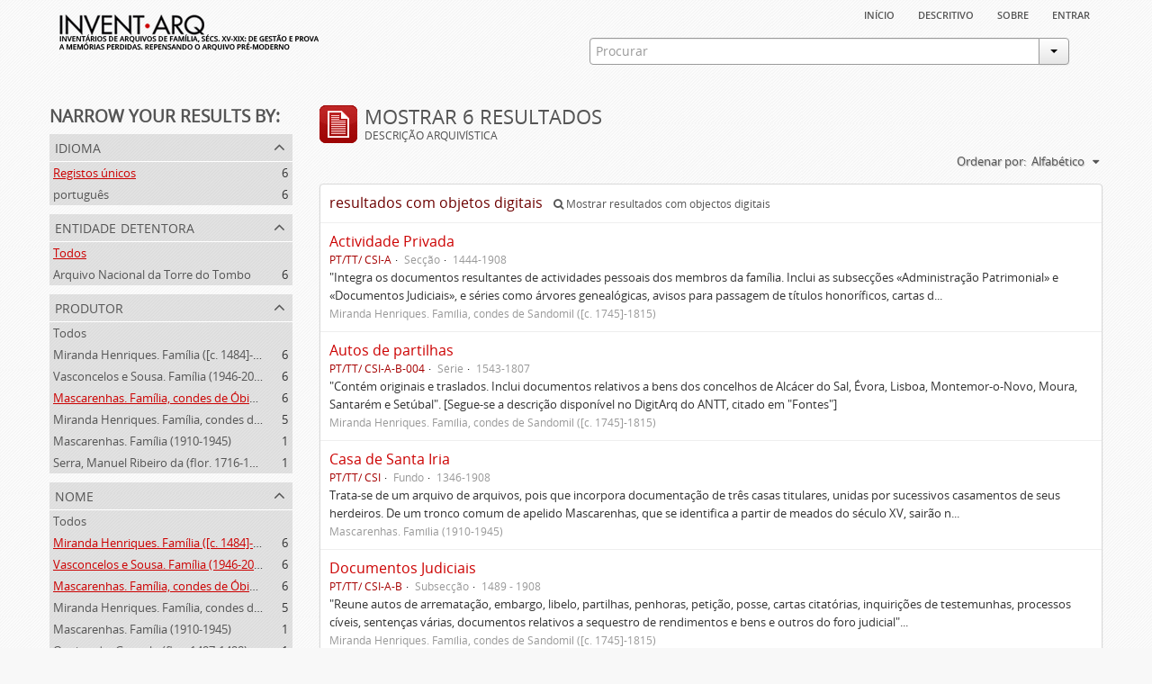

--- FILE ---
content_type: text/html; charset=utf-8
request_url: https://inventarq.fcsh.unl.pt/index.php/informationobject/browse?creators=333&names=333%2C1215%2C2755&sort=alphabetic&limit=20
body_size: 4459
content:
<!DOCTYPE html>
<html lang="pt" dir="ltr">
  <head>
    <meta http-equiv="Content-Type" content="text/html; charset=utf-8" />
<meta http-equiv="X-Ua-Compatible" content="IE=edge,chrome=1" />
    <meta name="title" content="Projeto Invent.arq" />
<meta name="description" content="Access to memory - Open information management toolkit" />
<meta name="viewport" content="initial-scale=1.0, user-scalable=no" />
    <title>Projeto Invent.arq</title>
    <link rel="shortcut icon" href="/favicon.ico"/>
    <link media="screen" href="/plugins/arArchivesCanadaPlugin/css/min.css" rel="stylesheet" type="text/css" />
            <script src="/vendor/jquery.js" type="text/javascript"></script>
<script src="/plugins/sfDrupalPlugin/vendor/drupal/misc/drupal.js" type="text/javascript"></script>
<script src="/vendor/yui/yahoo-dom-event/yahoo-dom-event.js" type="text/javascript"></script>
<script src="/vendor/yui/element/element-min.js" type="text/javascript"></script>
<script src="/vendor/yui/button/button-min.js" type="text/javascript"></script>
<script src="/vendor/yui/container/container_core-min.js" type="text/javascript"></script>
<script src="/vendor/yui/menu/menu-min.js" type="text/javascript"></script>
<script src="/vendor/modernizr.js" type="text/javascript"></script>
<script src="/vendor/jquery-ui.js" type="text/javascript"></script>
<script src="/vendor/jquery.expander.js" type="text/javascript"></script>
<script src="/vendor/jquery.masonry.js" type="text/javascript"></script>
<script src="/vendor/jquery.imagesloaded.js" type="text/javascript"></script>
<script src="/vendor/bootstrap/js/bootstrap.js" type="text/javascript"></script>
<script src="/vendor/URI.js" type="text/javascript"></script>
<script src="/js/qubit.js" type="text/javascript"></script>
<script src="/js/treeView.js" type="text/javascript"></script>
<script src="/plugins/sfDrupalPlugin/vendor/drupal/misc/jquery.once.js" type="text/javascript"></script>
<script src="/plugins/sfDrupalPlugin/vendor/drupal/misc/tableheader.js" type="text/javascript"></script>
<script src="/js/dominion.js" type="text/javascript"></script>
  <script type="text/javascript">
//<![CDATA[
jQuery.extend(Qubit, {"relativeUrlRoot":""});
//]]>
</script></head>
  <body class="yui-skin-sam informationobject browse">

    


<div id="header">

  <div class="container">

    <div id="header-lvl1">
      <div class="row">
        <div class="span12">
          
          <ul id="header-nav" class="nav nav-pills">

            <li><a href="/index.php/" title="Início">Início</a></li>
            <li><a href="/index.php/descritivo" title="descritivo">descritivo</a></li>
            <li><a href="/index.php/sobre" title="sobre">sobre</a></li>

                                        
                          <li><a href="/index.php/user/login" title="Entrar">Entrar</a></li>
            
          </ul>

        </div>
      </div>
    </div>

    <div id="header-lvl2">
      <div class="row">

        <div id="logo-and-name" class="span6">
          <h1><a rel="home" href="/index.php/" title=""><img src="/plugins/arArchivesCanadaPlugin/images/logo.png" /></a></h1>
        </div>

        <div id="header-search" class="span6">
          <div id="search-form-wrapper">

  <form action="/index.php/search" data-autocomplete="/index.php/search/autocomplete">

    <div class="input-append">

              <input type="text" name="query" value="" placeholder="Procurar"/>
      
      <div class="btn-group">
        <button class="btn dropdown-toggle" data-toggle="dropdown">
          <span class="caret"></span>
        </button>
                          <ul class="dropdown-menu pull-right">
                                                                  <li>
                  <a href="/index.php/informationobject/browse">
                                          <img width="42" height="42" src="/images/icons-large/icon-archival.png" />                                        Descrição arquivística                  </a>
                </li>
                              <li>
                  <a href="/index.php/actor/browse">
                                          <img width="42" height="42" src="/images/icons-large/icon-people.png" />                                        Registo de autoridade                  </a>
                </li>
                              <li>
                  <a href="/index.php/repository/browse">
                                          <img width="42" height="42" src="/images/icons-large/icon-institutions.png" />                                        Entidade detentora                  </a>
                </li>
                              <li>
                  <a href="/index.php/basesdedados">
                                          <img width="42" height="42" src="/images/icons-large/icon-media.png" />                                        Bases de Dados                  </a>
                </li>
                                      <li class="divider"></li>
            <li class="advanced-search">
              <a href="/index.php/search/advanced">
                <i class="icon-zoom-in"></i>
                Pesquisa avançada              </a>
            </li>
          </ul>
                </div>

    </div>

    <div id="search-realm" class="search-popover">

      
        <div>
          <label>
                          <input name="repos" type="radio" value checked="checked" data-placeholder="Procurar">
                        Pesquisa geral          </label>
        </div>

        
        
      
      <div class="search-realm-advanced">
        <a href="/index.php/search/advanced">
          Pesquisa avançada&nbsp;&raquo;
        </a>
      </div>

    </div>

  </form>

</div>
        </div>

      </div>
    </div>

  </div>

</div>

    
    <div id="wrapper" class="container">

      <div class="row">

        <div class="span3">

          <div id="sidebar">

              <section id="facets">

    <div class="visible-phone facets-header">
      <a class="x-btn btn-wide">
        <i class="icon-filter"></i>
        Filtros      </a>
    </div>

    <div class="content">

      <h3>Narrow your results by:</h3>

        <section class="facet">

  <div class="facet-header">
    <p>Idioma</p>
  </div>

  <div class="facet-body" id="#facet-languages">

    <ul>

              <li class="active">
              <a href="/index.php/informationobject/browse?creators=333&amp;names=333%2C1215%2C2755&amp;sort=alphabetic&amp;limit=20" title="Registos únicos">Registos únicos</a>        <span class="facet-count">6</span>
      </li>

                                    <li >
              <a href="/index.php/informationobject/browse?languages=pt&amp;creators=333&amp;names=333%2C1215%2C2755&amp;sort=alphabetic&amp;limit=20" title="português">português</a>              <span class="facet-count">6</span>
            </li>
                                          
    </ul>

  </div>

</section>

        <section class="facet">

  <div class="facet-header">
    <p>Entidade detentora</p>
  </div>

  <div class="facet-body" id="#facet-repository">

    <ul>

              <li class="active">
              <a href="/index.php/informationobject/browse?creators=333&amp;names=333%2C1215%2C2755&amp;sort=alphabetic&amp;limit=20" title="Todos">Todos</a>      </li>

                        <li >
            <a href="/index.php/informationobject/browse?repos=3307&amp;creators=333&amp;names=333%2C1215%2C2755&amp;sort=alphabetic&amp;limit=20" title="Arquivo Nacional da Torre do Tombo">Arquivo Nacional da Torre do Tombo</a>            <span class="facet-count">6</span>
          </li>
              
    </ul>

  </div>

</section>

        <section class="facet open">

  <div class="facet-header">
    <p>Produtor</p>
  </div>

  <div class="facet-body" id="#facet-names">

    <ul>

              <li>
              <a href="/index.php/informationobject/browse?names=333%2C1215%2C2755&amp;sort=alphabetic&amp;limit=20" title="Todos">Todos</a>      </li>

                        <li >
            <a href="/index.php/informationobject/browse?creators=333%2C2755&amp;names=333%2C1215%2C2755&amp;sort=alphabetic&amp;limit=20" title="Miranda Henriques. Família ([c. 1484]-[c.1745])">Miranda Henriques. Família ([c. 1484]-[c.1745])</a>            <span class="facet-count">6</span>
          </li>
                  <li >
            <a href="/index.php/informationobject/browse?creators=333%2C1215&amp;names=333%2C1215%2C2755&amp;sort=alphabetic&amp;limit=20" title="Vasconcelos e Sousa. Família (1946-2006)">Vasconcelos e Sousa. Família (1946-2006)</a>            <span class="facet-count">6</span>
          </li>
                  <li class="active">
            <a href="/index.php/informationobject/browse?creators=&amp;names=333%2C1215%2C2755&amp;sort=alphabetic&amp;limit=20" title="Mascarenhas. Família, condes de Óbidos, Palma e Sabugal (1669-1910)">Mascarenhas. Família, condes de Óbidos, Palma e Sabugal (1669-1910)</a>            <span class="facet-count">6</span>
          </li>
                  <li >
            <a href="/index.php/informationobject/browse?creators=333%2C2756&amp;names=333%2C1215%2C2755&amp;sort=alphabetic&amp;limit=20" title="Miranda Henriques. Família, condes de Sandomil ([c. 1745]-1815)">Miranda Henriques. Família, condes de Sandomil ([c. 1745]-1815)</a>            <span class="facet-count">5</span>
          </li>
                  <li >
            <a href="/index.php/informationobject/browse?creators=333%2C3729&amp;names=333%2C1215%2C2755&amp;sort=alphabetic&amp;limit=20" title="Mascarenhas. Família (1910-1945)">Mascarenhas. Família (1910-1945)</a>            <span class="facet-count">1</span>
          </li>
                  <li >
            <a href="/index.php/informationobject/browse?creators=333%2C1373&amp;names=333%2C1215%2C2755&amp;sort=alphabetic&amp;limit=20" title="Serra, Manuel Ribeiro da (flor. 1716-1726)">Serra, Manuel Ribeiro da (flor. 1716-1726)</a>            <span class="facet-count">1</span>
          </li>
              
    </ul>

  </div>

</section>

        <section class="facet open">

  <div class="facet-header">
    <p>Nome</p>
  </div>

  <div class="facet-body" id="#facet-names">

    <ul>

              <li>
              <a href="/index.php/informationobject/browse?creators=333&amp;sort=alphabetic&amp;limit=20" title="Todos">Todos</a>      </li>

                        <li class="active">
            <a href="/index.php/informationobject/browse?names=333%2C1215&amp;creators=333&amp;sort=alphabetic&amp;limit=20" title="Miranda Henriques. Família ([c. 1484]-[c.1745])">Miranda Henriques. Família ([c. 1484]-[c.1745])</a>            <span class="facet-count">6</span>
          </li>
                  <li class="active">
            <a href="/index.php/informationobject/browse?names=333%2C2755&amp;creators=333&amp;sort=alphabetic&amp;limit=20" title="Vasconcelos e Sousa. Família (1946-2006)">Vasconcelos e Sousa. Família (1946-2006)</a>            <span class="facet-count">6</span>
          </li>
                  <li class="active">
            <a href="/index.php/informationobject/browse?names=1215%2C2755&amp;creators=333&amp;sort=alphabetic&amp;limit=20" title="Mascarenhas. Família, condes de Óbidos, Palma e Sabugal (1669-1910)">Mascarenhas. Família, condes de Óbidos, Palma e Sabugal (1669-1910)</a>            <span class="facet-count">6</span>
          </li>
                  <li >
            <a href="/index.php/informationobject/browse?names=333%2C1215%2C2755%2C2756&amp;creators=333&amp;sort=alphabetic&amp;limit=20" title="Miranda Henriques. Família, condes de Sandomil ([c. 1745]-1815)">Miranda Henriques. Família, condes de Sandomil ([c. 1745]-1815)</a>            <span class="facet-count">5</span>
          </li>
                  <li >
            <a href="/index.php/informationobject/browse?names=333%2C1215%2C2755%2C3729&amp;creators=333&amp;sort=alphabetic&amp;limit=20" title="Mascarenhas. Família (1910-1945)">Mascarenhas. Família (1910-1945)</a>            <span class="facet-count">1</span>
          </li>
                  <li >
            <a href="/index.php/informationobject/browse?names=333%2C1215%2C2755%2C3148&amp;creators=333&amp;sort=alphabetic&amp;limit=20" title="Queimado, Gonçalo (flor. 1497-1498)">Queimado, Gonçalo (flor. 1497-1498)</a>            <span class="facet-count">1</span>
          </li>
                  <li >
            <a href="/index.php/informationobject/browse?names=333%2C1215%2C2755%2C2775&amp;creators=333&amp;sort=alphabetic&amp;limit=20" title="Juízo dos orfãos de Setúbal (flor. 1497-1838)">Juízo dos orfãos de Setúbal (flor. 1497-1838)</a>            <span class="facet-count">1</span>
          </li>
                  <li >
            <a href="/index.php/informationobject/browse?names=333%2C1215%2C2755%2C2774&amp;creators=333&amp;sort=alphabetic&amp;limit=20" title="Henriques, Fernão de Miranda (flor. 1535)">Henriques, Fernão de Miranda (flor. 1535)</a>            <span class="facet-count">1</span>
          </li>
                  <li >
            <a href="/index.php/informationobject/browse?names=333%2C1215%2C2755%2C2773&amp;creators=333&amp;sort=alphabetic&amp;limit=20" title="Henriques, Simão de Miranda (flor. 1498-1513)">Henriques, Simão de Miranda (flor. 1498-1513)</a>            <span class="facet-count">1</span>
          </li>
                  <li >
            <a href="/index.php/informationobject/browse?names=333%2C1215%2C2755%2C2772&amp;creators=333&amp;sort=alphabetic&amp;limit=20" title="Mina, Nuno Fernandes da (flor. 1497-1510)">Mina, Nuno Fernandes da (flor. 1497-1510)</a>            <span class="facet-count">1</span>
          </li>
              
    </ul>

  </div>

</section>

        <section class="facet">

  <div class="facet-header">
    <p>Local</p>
  </div>

  <div class="facet-body" id="#facet-places">

    <ul>

              <li class="active">
              <a href="/index.php/informationobject/browse?creators=333&amp;names=333%2C1215%2C2755&amp;sort=alphabetic&amp;limit=20" title="Todos">Todos</a>      </li>

      
    </ul>

  </div>

</section>

        <section class="facet">

  <div class="facet-header">
    <p>Assunto</p>
  </div>

  <div class="facet-body" id="#facet-subjects">

    <ul>

              <li class="active">
              <a href="/index.php/informationobject/browse?creators=333&amp;names=333%2C1215%2C2755&amp;sort=alphabetic&amp;limit=20" title="Todos">Todos</a>      </li>

      
    </ul>

  </div>

</section>

        <section class="facet">

  <div class="facet-header">
    <p>Nível de descrição</p>
  </div>

  <div class="facet-body" id="#facet-levelOfDescription">

    <ul>

              <li class="active">
              <a href="/index.php/informationobject/browse?creators=333&amp;names=333%2C1215%2C2755&amp;sort=alphabetic&amp;limit=20" title="Todos">Todos</a>      </li>

                        <li >
            <a href="/index.php/informationobject/browse?levels=323&amp;creators=333&amp;names=333%2C1215%2C2755&amp;sort=alphabetic&amp;limit=20" title="Subsecção">Subsecção</a>            <span class="facet-count">1</span>
          </li>
                  <li >
            <a href="/index.php/informationobject/browse?levels=322&amp;creators=333&amp;names=333%2C1215%2C2755&amp;sort=alphabetic&amp;limit=20" title="Secção">Secção</a>            <span class="facet-count">1</span>
          </li>
                  <li >
            <a href="/index.php/informationobject/browse?levels=200&amp;creators=333&amp;names=333%2C1215%2C2755&amp;sort=alphabetic&amp;limit=20" title="Documento simples">Documento simples</a>            <span class="facet-count">1</span>
          </li>
                  <li >
            <a href="/index.php/informationobject/browse?levels=199&amp;creators=333&amp;names=333%2C1215%2C2755&amp;sort=alphabetic&amp;limit=20" title="Pasta/Processo">Pasta/Processo</a>            <span class="facet-count">1</span>
          </li>
                  <li >
            <a href="/index.php/informationobject/browse?levels=197&amp;creators=333&amp;names=333%2C1215%2C2755&amp;sort=alphabetic&amp;limit=20" title="Série">Série</a>            <span class="facet-count">1</span>
          </li>
                  <li >
            <a href="/index.php/informationobject/browse?levels=194&amp;creators=333&amp;names=333%2C1215%2C2755&amp;sort=alphabetic&amp;limit=20" title="Fundo">Fundo</a>            <span class="facet-count">1</span>
          </li>
              
    </ul>

  </div>

</section>

        <section class="facet">

  <div class="facet-header">
    <p>Tipo de suporte</p>
  </div>

  <div class="facet-body" id="#facet-mediaTypes">

    <ul>

              <li class="active">
              <a href="/index.php/informationobject/browse?creators=333&amp;names=333%2C1215%2C2755&amp;sort=alphabetic&amp;limit=20" title="Todos">Todos</a>      </li>

                        <li >
            <a href="/index.php/informationobject/browse?mediatypes=136&amp;creators=333&amp;names=333%2C1215%2C2755&amp;sort=alphabetic&amp;limit=20" title="Imagem">Imagem</a>            <span class="facet-count">1</span>
          </li>
              
    </ul>

  </div>

</section>

    </div>

  </section>

          </div>

        </div>

        <div class="span9">

          <div id="main-column">

              <h1 class="multiline">
    <img src="/images/icons-large/icon-archival.png" />    Mostrar 6 resultados    <span class="sub">Descrição arquivística</span>
  </h1>

            
  <section class="header-options">

    
    
    
    <div id="sort-header">

  <div class="sort-options">

    <label>Ordenar por:</label>

    <div class="dropdown">

      <div class="dropdown-selected">

                  <span>Alfabético</span>
                  
      </div>

      <ul class="dropdown-options">

        <span class="pointer"></span>

                  <li>
                        <a href="/index.php/informationobject/browse?sort=lastUpdated&creators=333&names=333%2C1215%2C2755&limit=20" data-order="lastUpdated">
              <span>Mais recentes</span>
            </a>
          </li>
                  <li>
                        <a href="/index.php/informationobject/browse?sort=identifier&creators=333&names=333%2C1215%2C2755&limit=20" data-order="identifier">
              <span>Código de referência</span>
            </a>
          </li>
        
      </ul>

    </div>

  </div>

</div>

  </section>


                          <div id="content">
                



  <div class="search-result media-summary">
    <p>
      resultados com objetos digitais                  <a href="/index.php/informationobject/browse?creators=333&names=333%2C1215%2C2755&sort=alphabetic&limit=20&onlyMedia=1">
        <i class="icon-search"></i>
        Mostrar resultados com objectos digitais      </a>
    </p>
  </div>

    
  <article class="search-result">

  
    <div class="search-result-preview">

          </div>

  
  <div class="search-result-description">

    <p class="title"><a href="/index.php/actividade-privada" title="Actividade Privada">Actividade Privada</a></p>

    <ul class="result-details">

                <li class="reference-code">PT/TT/ CSI-A</li>
      
              <li class="level-description">Secção</li>
      
                        
            <li class="dates">1444-1908</li>

                  
      
    </ul>

          <p>"Integra os documentos resultantes de actividades pessoais dos membros da família. Inclui as subsecções «Administração Patrimonial» e «Documentos Judiciais», e séries como árvores genealógicas, avisos para passagem de títulos honoríficos, cartas d...</p>
    
          <p class="creation-details">Miranda Henriques. Família, condes de Sandomil ([c. 1745]-1815)</p>
    
  </div>

</article>
    
  <article class="search-result">

  
    <div class="search-result-preview">

          </div>

  
  <div class="search-result-description">

    <p class="title"><a href="/index.php/autos-de-partilhas" title="Autos de partilhas">Autos de partilhas</a></p>

    <ul class="result-details">

                <li class="reference-code">PT/TT/ CSI-A-B-004</li>
      
              <li class="level-description">Série</li>
      
                        
            <li class="dates">1543-1807</li>

                  
      
    </ul>

          <p>"Contém originais e traslados. Inclui documentos relativos a bens dos concelhos de Alcácer do Sal, Évora, Lisboa, Montemor-o-Novo, Moura, Santarém e Setúbal". [Segue-se a descrição disponível no DigitArq do ANTT, citado em "Fontes"]</p>
    
          <p class="creation-details">Miranda Henriques. Família, condes de Sandomil ([c. 1745]-1815)</p>
    
  </div>

</article>
    
  <article class="search-result">

  
    <div class="search-result-preview">

          </div>

  
  <div class="search-result-description">

    <p class="title"><a href="/index.php/casa-de-santa-iria-3" title="Casa de Santa Iria">Casa de Santa Iria</a></p>

    <ul class="result-details">

                <li class="reference-code">PT/TT/ CSI</li>
      
              <li class="level-description">Fundo</li>
      
                        
            <li class="dates">1346-1908</li>

                  
      
    </ul>

          <p>Trata-se de um arquivo de arquivos, pois que incorpora documentação de três casas titulares, unidas por sucessivos casamentos de seus herdeiros. De um tronco comum de apelido Mascarenhas, que se identifica a partir de meados do século XV, sairão n...</p>
    
          <p class="creation-details">Mascarenhas. Família (1910-1945)</p>
    
  </div>

</article>
    
  <article class="search-result">

  
    <div class="search-result-preview">

          </div>

  
  <div class="search-result-description">

    <p class="title"><a href="/index.php/documentos-judiciais" title="Documentos Judiciais">Documentos Judiciais</a></p>

    <ul class="result-details">

                <li class="reference-code">PT/TT/ CSI-A-B</li>
      
              <li class="level-description">Subsecção</li>
      
                        
            <li class="dates">1489 - 1908</li>

                  
      
    </ul>

          <p>"Reune autos de arrematação, embargo, libelo, partilhas, penhoras, petição, posse, cartas citatórias, inquirições de testemunhas, processos cíveis, sentenças várias, documentos relativos a sequestro de rendimentos e bens e outros do foro judicial"...</p>
    
          <p class="creation-details">Miranda Henriques. Família, condes de Sandomil ([c. 1745]-1815)</p>
    
  </div>

</article>
    
  <article class="search-result">

  
    <div class="search-result-preview">

          </div>

  
  <div class="search-result-description">

    <p class="title"><a href="/index.php/maco-15" title="Maço 15">Maço 15</a></p>

    <ul class="result-details">

                <li class="reference-code">PT/TT/ CSI-A-B-004-0015</li>
      
              <li class="level-description">Pasta/Processo</li>
      
                        
            <li class="dates">[c. 1716]</li>

                  
      
    </ul>

          <p>Informação não disponibilizada na base de dados da entidade detentora.</p>
    
          <p class="creation-details">Miranda Henriques. Família, condes de Sandomil ([c. 1745]-1815)</p>
    
  </div>

</article>
    
  <article class="search-result has-preview">

  
    <div class="search-result-preview">

              <a href="/index.php/inventario-e-partilhas-dos-bens-de-vasco-queimado">
          <div class="preview-container">
            <img src="/uploads/r/arquivo-nacional-da-torre-do-tombo-2/5/e/7/5e739fcd515609285830d8a7af48e5983027d51113d2ae5c1d50db9ae72d113e/Publica-forma_do_invent__rio_e_partilhas_dos_bens_de_Vasco_Queimado__fl_142.jpg" />          </div>
        </a>
          </div>

  
  <div class="search-result-description">

    <p class="title"><a href="/index.php/inventario-e-partilhas-dos-bens-de-vasco-queimado" title="Pública-forma do inventário e partilhas dos bens de Vasco Queimado">Pública-forma do inventário e partilhas dos bens de Vasco Queimado</a></p>

    <ul class="result-details">

                <li class="reference-code">PT/TT/ CSI-A-B-004-0015-00020</li>
      
              <li class="level-description">Documento simples</li>
      
                        
            <li class="dates">1716-10-27</li>

                  
      
    </ul>

          <p>Desconhece-se por que razão foram elaborados os traslados de 1716 e 1535, sendo provável que se relacione, pelo menos em parte, com a gestão de propriedades mencionadas no inventário. O documento original de 1497-98, produzido com autoridade do Ju...</p>
    
          <p class="creation-details">Miranda Henriques. Família, condes de Sandomil ([c. 1745]-1815)</p>
    
  </div>

</article>

              </div>
            
              
          </div>

        </div>

      </div>

    </div>

    
    <footer>

  
  
  <div id="print-date">
    Impressão: 2026-01-20  </div>

</footer>


  </body>
</html>
